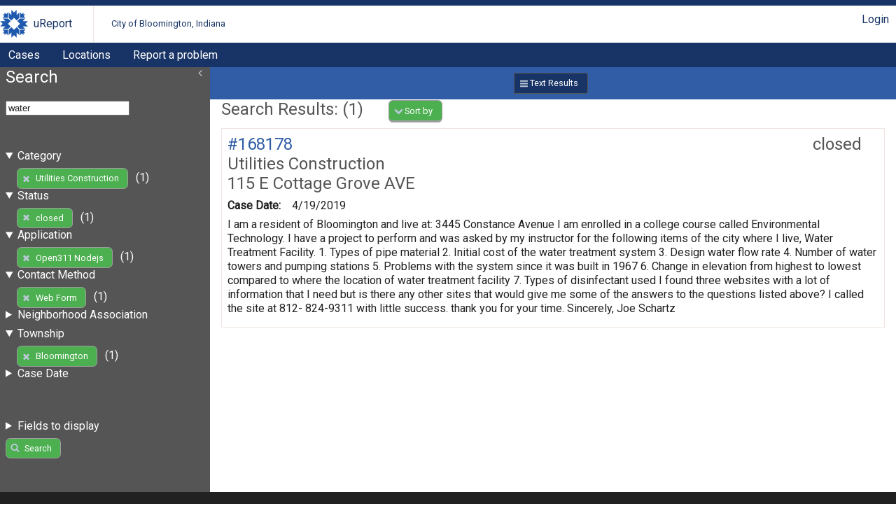

--- FILE ---
content_type: text/html; charset=UTF-8
request_url: https://bloomington.in.gov/crm/tickets?query=water;fields%5BenteredDate%5D=enteredDate;fields%5Bcategory_id%5D=category_id;fields%5Bstatus%5D=status;fields%5Blocation%5D=location;fields%5Bdescription%5D=description;sort%5Blocation%5D=asc;category_id=60;township=Bloomington;client_id=8;status=closed;contactMethod_id=13
body_size: 3091
content:
<?xml version="1.0" encoding="UTF-8"?>
<!DOCTYPE html>
<html xmlns="http://www.w3.org/1999/xhtml" xml:lang="en" lang="en">
<head>
    <meta http-equiv="X-UA-Compatible" content="IE=edge" />
    <meta name="viewport" content="width=device-width, initial-scale=1.0">
    <link rel="stylesheet" type="text/css" href="/crm/css/screen-2.3.css" />
<link rel="stylesheet" type="text/css" href="/crm/COB/css/screen-2.3.css" />
    <script type="text/javascript" src="/crm/js/crm.js"></script>
    <script type="text/javascript">
        CRM.BASE_URI = '/crm';
        CRM.BASE_URL = 'https://bloomington.in.gov/crm';
	</script>
    <title>uReport: </title>
</head>
<body class="searchLayout">
	<header>
    <div class="container">
        <h1><a href="/crm">uReport</a></h1>
        <h2><a href="/crm">City of Bloomington, Indiana</a></h2>
        <div class="utilityBar">
        <nav><a href="/crm/login/cas?return_url=/crm/tickets?query=water;fields%5BenteredDate%5D=enteredDate;fields%5Bcategory_id%5D=category_id;fields%5Bstatus%5D=status;fields%5Blocation%5D=location;fields%5Bdescription%5D=description;sort%5Blocation%5D=asc;category_id=60;township=Bloomington;client_id=8;status=closed;contactMethod_id=13">Login</a></nav>        </div>
    </div>
    <nav id="nav1">
    <div class="container">
	<a href="/crm/tickets">Cases</a><a href="/crm/locations">Locations</a><a href="https://bloomington.in.gov/ureport">Report a problem</a>    </div>
</nav></header>
	<main>
		<div id="panel-one" class="panel">
			<section id="ticketSearchForm">
    <header>
        <h1>Search</h1>
        <div class="tools">
                </div>
    </header>
	<form method="get" action="/crm/tickets">
		<fieldset>
            <input name="query" value="water" />
		</fieldset>
		<fieldset id="advanced-search">
            
                            <details open="true">
                                <summary>Category</summary>
                                <ul><li><a href="https://bloomington.in.gov/crm/tickets?query=water;fields%5BenteredDate%5D=enteredDate;fields%5Bcategory_id%5D=category_id;fields%5Bstatus%5D=status;fields%5Blocation%5D=location;fields%5Bdescription%5D=description;sort%5Blocation%5D=asc;township=Bloomington;client_id=8;status=closed;contactMethod_id=13" class="button delete" >Utilities Construction</a> (1)</li></ul>
                            </details>
                            
                            <details open="true">
                                <summary>Status</summary>
                                <ul><li><a href="https://bloomington.in.gov/crm/tickets?query=water;fields%5BenteredDate%5D=enteredDate;fields%5Bcategory_id%5D=category_id;fields%5Bstatus%5D=status;fields%5Blocation%5D=location;fields%5Bdescription%5D=description;sort%5Blocation%5D=asc;category_id=60;township=Bloomington;client_id=8;contactMethod_id=13" class="button delete" >closed</a> (1)</li></ul>
                            </details>
                            
                            <details open="true">
                                <summary>Application</summary>
                                <ul><li><a href="https://bloomington.in.gov/crm/tickets?query=water;fields%5BenteredDate%5D=enteredDate;fields%5Bcategory_id%5D=category_id;fields%5Bstatus%5D=status;fields%5Blocation%5D=location;fields%5Bdescription%5D=description;sort%5Blocation%5D=asc;category_id=60;township=Bloomington;status=closed;contactMethod_id=13" class="button delete" >Open311 Nodejs</a> (1)</li></ul>
                            </details>
                            
                            <details open="true">
                                <summary>Contact Method</summary>
                                <ul><li><a href="https://bloomington.in.gov/crm/tickets?query=water;fields%5BenteredDate%5D=enteredDate;fields%5Bcategory_id%5D=category_id;fields%5Bstatus%5D=status;fields%5Blocation%5D=location;fields%5Bdescription%5D=description;sort%5Blocation%5D=asc;category_id=60;township=Bloomington;client_id=8;status=closed" class="button delete" >Web Form</a> (1)</li></ul>
                            </details>
                            
                            <details >
                                <summary>Neighborhood Association</summary>
                                <ul><li><a href="https://bloomington.in.gov/crm/tickets?query=water;fields%5BenteredDate%5D=enteredDate;fields%5Bcategory_id%5D=category_id;fields%5Bstatus%5D=status;fields%5Blocation%5D=location;fields%5Bdescription%5D=description;sort%5Blocation%5D=asc;category_id=60;township=Bloomington;client_id=8;status=closed;contactMethod_id=13;neighborhoodAssociation=High+Point%2FOld+Northeast">High Point/Old Northeast</a> (1)</li></ul>
                            </details>
                            
                            <details open="true">
                                <summary>Township</summary>
                                <ul><li><a href="https://bloomington.in.gov/crm/tickets?query=water;fields%5BenteredDate%5D=enteredDate;fields%5Bcategory_id%5D=category_id;fields%5Bstatus%5D=status;fields%5Blocation%5D=location;fields%5Bdescription%5D=description;sort%5Blocation%5D=asc;category_id=60;client_id=8;status=closed;contactMethod_id=13" class="button delete" >Bloomington</a> (1)</li></ul>
                            </details>
                            
                <details >
                    <summary>Case Date</summary>
                
        <dl>
            <dt><label for="enteredDate-start">Start</label></dt>
            <dd><input name="enteredDate[start]" id="enteredDate-start"  value=""   class="date" placeholder="mm/dd/yyyy"  /></dd>
        </dl>
        
        <dl>
            <dt><label for="enteredDate-end">End</label></dt>
            <dd><input name="enteredDate[end]" id="enteredDate-end"  value=""   class="date" placeholder="mm/dd/yyyy"  /></dd>
        </dl>
        
                </details>
                		</fieldset>


		<details>
            <summary>Fields to display</summary>
            <fieldset id="display_fields">
			
        <dl class="checkbox">
            
            <dd><label><input name="fields[enteredDate]" type="checkbox" value="enteredDate" checked="true"/> Case Date</label><label><input name="fields[enteredByPerson_id]" type="checkbox" value="enteredByPerson_id" /> Entered by</label><label><input name="fields[assignedPerson_id]" type="checkbox" value="assignedPerson_id" /> Assigned to</label><label><input name="fields[category_id]" type="checkbox" value="category_id" checked="true"/> Category</label><label><input name="fields[department_id]" type="checkbox" value="department_id" /> Department</label><label><input name="fields[status]" type="checkbox" value="status" checked="true"/> Status</label><label><input name="fields[substatus_id]" type="checkbox" value="substatus_id" /> Substatus</label><label><input name="fields[location]" type="checkbox" value="location" checked="true"/> Location</label><label><input name="fields[latitude]" type="checkbox" value="latitude" /> Latitude</label><label><input name="fields[longitude]" type="checkbox" value="longitude" /> Longitude</label><label><input name="fields[city]" type="checkbox" value="city" /> City</label><label><input name="fields[state]" type="checkbox" value="state" /> State</label><label><input name="fields[zip]" type="checkbox" value="zip" /> Zip</label><label><input name="fields[description]" type="checkbox" value="description" checked="true"/> Description</label><label><input name="fields[slaPercentage]" type="checkbox" value="slaPercentage" /> SLA</label><label><input name="fields[neighborhoodAssociation]" type="checkbox" value="neighborhoodAssociation" /> Neighborhood Association</label><label><input name="fields[township]" type="checkbox" value="township" /> Township</label></dd>
        </dl>
                    </fieldset>
        </details>


		<fieldset>
			<input name="category_id" value="60" type="hidden" /><input name="township" value="Bloomington" type="hidden" /><input name="client_id" value="8" type="hidden" /><input name="status" value="closed" type="hidden" /><input name="contactMethod_id" value="13" type="hidden" />			<button type="submit" class="search">Search</button>
		</fieldset>
	</form>
	</section>
		</div>
		<div id="content-panel" class="panel">
			<div id="resultFormatButtons"><a href="https://bloomington.in.gov/crm/tickets?query=water;fields%5BenteredDate%5D=enteredDate;fields%5Bcategory_id%5D=category_id;fields%5Bstatus%5D=status;fields%5Blocation%5D=location;fields%5Bdescription%5D=description;sort%5Blocation%5D=asc;category_id=60;township=Bloomington;client_id=8;status=closed;contactMethod_id=13" class="button text current" >Text Results</a></div><section class="searchResults">
<header>
    <h1>Search Results: (1)</h1>
    <div class="tools">
        
        <nav class="dropdown ">
            <button id="sortingLinks" class="launcher" aria-haspopup="true" aria-expanded="false">Sort by</button>
            <div class="links" aria-labeledby="sortingLinks">
                <a href="https://bloomington.in.gov/crm/tickets?query=water;fields%5BenteredDate%5D=enteredDate;fields%5Bcategory_id%5D=category_id;fields%5Bstatus%5D=status;fields%5Blocation%5D=location;fields%5Bdescription%5D=description;sort%5BenteredDate%5D=asc;category_id=60;township=Bloomington;client_id=8;status=closed;contactMethod_id=13">Case Date</a><a href="https://bloomington.in.gov/crm/tickets?query=water;fields%5BenteredDate%5D=enteredDate;fields%5Bcategory_id%5D=category_id;fields%5Bstatus%5D=status;fields%5Blocation%5D=location;fields%5Bdescription%5D=description;sort%5Bcategory%5D=asc;category_id=60;township=Bloomington;client_id=8;status=closed;contactMethod_id=13">Category</a><a href="https://bloomington.in.gov/crm/tickets?query=water;fields%5BenteredDate%5D=enteredDate;fields%5Bcategory_id%5D=category_id;fields%5Bstatus%5D=status;fields%5Blocation%5D=location;fields%5Bdescription%5D=description;sort%5Bstatus%5D=asc;category_id=60;township=Bloomington;client_id=8;status=closed;contactMethod_id=13">Status</a><a href="https://bloomington.in.gov/crm/tickets?query=water;fields%5BenteredDate%5D=enteredDate;fields%5Bcategory_id%5D=category_id;fields%5Bstatus%5D=status;fields%5Blocation%5D=location;fields%5Bdescription%5D=description;sort%5Blocation%5D=desc;category_id=60;township=Bloomington;client_id=8;status=closed;contactMethod_id=13" class="asc">Location</a>
            </div>
        </nav>
            </div>
</header>
<div class="searchResultsRows">
		<article>
            <header>
                <h1><span class="status closed">closed </span>
                    <a href="https://bloomington.in.gov/crm/tickets/view?ticket_id=168178" class="ticket_id">#168178</a>
                </h1>
                <h2 class="category">Utilities Construction</h2>
                <h2>115 E Cottage Grove AVE   </h2>
            </header>
	<dl><dt>Case Date:</dt><dd>4/19/2019</dd></dl>
            <p>I am a resident of Bloomington and live at:
3445 Constance Avenue
I am enrolled in a college course called Environmental Technology.
I have a project to perform and was asked by my instructor for the following items of the city where I live, Water Treatment Facility.
1. Types of pipe material
2. Initial cost of the water treatment system
3. Design water flow rate
4. Number of water towers and pumping stations
5. Problems with the system since it was built in 1967
6. Change in elevation from highest to lowest compared to where the location of water treatment facility
7. Types of disinfectant used

I found three websites with a lot of information that I need but is there any other sites that would give me some of the answers to the questions listed above?
I called the site at 812- 824-9311 with little success.
thank you for your time.
Sincerely, 
Joe Schartz</p>
		</article>
	</div></section>
		</div>
	</main>
	<footer>
    <p> Disclaimer: Content submitted to uReport is considered to be a public record
        and may be published by the City as public open data or be subject to public
        records requests. uReport content may be submitted by third parties unaffiliated
        with the City and the City takes no responsibility and disclaims all liability
        for such third party content. Requests submitted by the community are addressed
        on the basis of priority and available resources.
    </p>
	<p>Copyright &#169; 2011-2016 City of Bloomington, Indiana. All rights reserved.</p>
	<p> Powered by <a href="https://github.com/City-of-Bloomington/uReport">uReport</a>
		version 2.3
	</p>
	<p> This application is free software; you can redistribute it and/or modify
		it under the terms of the
		<a href="http://www.gnu.org/licenses/agpl.html">GNU Affero General Public License</a>
	</p>
</footer>
<script type="text/javascript" src="/crm/js/menus-2.3.js"></script>
<script type="text/javascript" src="/crm/js/slidingPanel-2.3.js"></script>
<script defer src="https://static.cloudflareinsights.com/beacon.min.js/vcd15cbe7772f49c399c6a5babf22c1241717689176015" integrity="sha512-ZpsOmlRQV6y907TI0dKBHq9Md29nnaEIPlkf84rnaERnq6zvWvPUqr2ft8M1aS28oN72PdrCzSjY4U6VaAw1EQ==" data-cf-beacon='{"rayId":"9c69c9a44dd122ce","version":"2025.9.1","serverTiming":{"name":{"cfExtPri":true,"cfEdge":true,"cfOrigin":true,"cfL4":true,"cfSpeedBrain":true,"cfCacheStatus":true}},"token":"99883729dc574a1597ad6df0bc664998","b":1}' crossorigin="anonymous"></script>
</body>
</html>
<!-- Process Time: 0.027173042297363 -->

--- FILE ---
content_type: text/css
request_url: https://bloomington.in.gov/crm/COB/css/screen-2.3.css
body_size: 3766
content:
/** City of Bloomington Theme This stylesheet extends the default Factory Number One CSS. @see https://github.com/City-of-Bloomington/factory-number-one */
/** Urls are relative to screen.css */
@import 'https://fonts.googleapis.com/css?family=Lora';
@import 'https://fonts.googleapis.com/css?family=Roboto';
/** @see https://en.wikipedia.org/wiki/Web_colors */
body { color: #212121; font-family: "Roboto", sans-serif; font-size: 1rem; }

h1, h2, h3, h4, h5, h6 { color: #555; font-family: "Roboto", sans-serif; font-size: 1rem; font-weight: 700; }

h1 { font-size: 1.6667rem; margin: 0 0 .5em; }

h2 { font-size: 1.5rem; margin: 0.5em 0; }

h3 { font-size: 1.3rem; margin: 0.5em 0 0.25em 0; }

h4 { font-size: 1.3rem; margin: 0; }

h5 { margin: 0; }

h6 { margin: 0; }

a { color: inherit; text-decoration: none; }

p { line-height: 1.25em; font-size: 1rem; font-weight: 400; margin: 0.5em 0; }

p a { color: #315da6; }

address { white-space: pre-line; }

ol, ul { margin: 0; padding: 0; list-style-type: none; }

table { margin: 1em 0 1em 0; }

th { font-weight: 700; }

td { padding: 0.25em; }

thead th { text-align: left; }

tbody th { text-align: right; }

fieldset { margin: 0 0 3em 0; padding: 0; }

form { margin: 0 0 .2rem 0; }

legend { color: #555; display: block; font-size: 0.8rem; font-weight: 300; margin: 0; padding: 0 0 0 0; }

label { font-weight: normal; }

@media all and (min-width: 640px) { textarea { width: 55ex; height: 12em; } }

@media print { :root { font-size: 10pt; } h1 { font-size: 1.6667rem; margin: 0.5em 0 0 0; } h2 { font-size: 1.5rem; margin: 0.5em 0 0 0; } }

body > header { background-color: #fff; color: #183365; padding-top: 0.5em; padding-left: 0.5em; }

body > header a { color: #183365; font-family: "Roboto", sans-serif; }

body > header > .container h1, body > header > .container h2 { display: inline-block; margin: .2em 0; vertical-align: middle; }

body > header > .container h1 a { margin-left: 0.5em; font-size: 1.5rem; font-weight: normal; display: inline-block; background: url("") no-repeat left center; background-size: 2.5rem; padding-left: 3rem; line-height: 2.5rem; }

body > header > .container h2 { font-size: 0.8rem; margin: 0 0 0 2em; padding: 0 0 0 2em; border-left: 1px solid #eee4e1; }

body > header .utilityBar { position: absolute; right: 10px; top: 10px; }

body > header .utilityBar nav { float: right; margin: 0 0 0 1em; }

@media all and (min-width: 640px) { #nav1 { overflow: auto; } #nav1 a { color: #183365; display: block; float: left; margin-right: 0.5em; padding: 0.5em 0.75em; } #nav1 form { float: right; } #nav1 fieldset { margin: 0; } #nav1 input { font-size: 1em; padding: 0.25em; } }

button, .button { font-family: "Roboto", sans-serif; background: #4caf50; border: 1px solid #9e9e9e; border-radius: 0.5em; box-sizing: content-box; color: #fff; display: inline-block; line-height: 1.2em; margin-right: 0.5em; padding: 0.5em 1em; font-size: 0.8rem; font-weight: normal; vertical-align: middle; background-repeat: no-repeat; background-position: 0.5em center; background-size: 1em 1em; }

button:hover, .button:hover { background-color: #77cc7d; cursor: pointer; text-decoration: none; }

.icon { cursor: pointer; display: inline-block; width: 0; height: 1em; overflow: hidden; text-indent: -1000em; background-repeat: no-repeat; background-position: center center; background-size: 1em 1em; }

button.add, .button.add, .icon.add { background-image: url("../img/fa-svg/gray/svg/plus.svg"); padding-left: 1.6rem; }

button.edit, .button.edit, .icon.edit { background-image: url("../img/fa-svg/gray/svg/pencil.svg"); padding-left: 1.6rem; }

button.delete, .button.delete, .icon.delete { background-image: url("../img/fa-svg/gray/svg/times.svg"); padding-left: 1.6rem; }

button.submit, .button.submit, .icon.submit { background-image: url("../img/fa-svg/gray/svg/check.svg"); padding-left: 1.6rem; }

button.save, .button.save, .icon.save { background-image: url("../img/fa-svg/gray/svg/floppy-o.svg"); padding-left: 1.6rem; }

button.search, .button.search, .icon.search { background-image: url("../img/fa-svg/gray/svg/search.svg"); padding-left: 1.6rem; }

button.calendar, .button.calendar, .icon.calendar { background-image: url("../img/fa-svg/gray/svg/calendar.svg"); padding-left: 1.6rem; }

button.location, .button.location, .icon.location { background-image: url("../img/fa-svg/gray/svg/map-marker.svg"); padding-left: 1.6rem; }

button.map, .button.map, .icon.map { background-image: url("../img/fa-svg/gray/svg/globe.svg"); padding-left: 1.6rem; }

button.list, .button.list, .icon.list { background-image: url("../img/fa-svg/gray/svg/list-ul.svg"); padding-left: 1.6rem; }

button.print, .button.print, .icon.print { background-image: url("../img/fa-svg/gray/svg/print.svg"); padding-left: 1.6rem; }

button.reorder, .button.reorder, .icon.reorder { background-image: url("../img/fa-svg/gray/svg/reorder.svg"); padding-left: 1.6rem; }

button.user, .button.user, .icon.user { background-image: url("../img/fa-svg/gray/svg/user.svg"); padding-left: 1.6rem; }

button.upload, .button.upload, .icon.upload { background-image: url("../img/fa-svg/gray/svg/upload.svg"); padding-left: 1.6rem; }

button.download, .button.download, .icon.download { background-image: url("../img/fa-svg/gray/svg/download.svg"); padding-left: 1.6rem; }

.dropdown { display: inline-block; margin: 0 0.5em; position: relative; }

.dropdown .launcher { border: 1px solid #9e9e9e; border-radius: 0.5em; outline: none; background-repeat: no-repeat; background-position: 0.5em center; background-size: 1em 1em; background-image: url("../img/fa-svg/gray/svg/chevron-down.svg"); padding-left: 1.7em; }

.dropdown .launcher[aria-expanded="true"] + .links { display: block; }

.dropdown .launcher[aria-expanded="false"] + .links { display: none; }

.dropdown .links { background: #fff; box-shadow: 0 0 1em 0 rgba(0, 0, 0, 0.5); min-width: 12rem; padding: 0.5em 0; position: absolute; top: 100%; left: 0; text-align: left; transition: opacity .125s ease-in-out; z-index: 20; }

.dropdown .subgroup:not(:first-of-type):before { background-color: #315da6; color: #fff; content: ''; display: block; height: 1px; margin: 0.5em; }

.dropdown a { font-family: "Roboto", sans-serif; display: block; padding: 0.25em 0.5em; }

.dropdown a:hover { background-color: #315da6; color: #fff; }

/* Events, dates, and times. */
.dateHeader { font-size: 0.875rem; font-weight: normal; text-transform: uppercase; margin: 0.67em 0; }

@media all and (min-width: 350px) { .dateHeader { text-transform: none; } .dateHeader-weekday { display: block; font-size: 1.125rem; font-style: italic; line-height: 1em; margin: 0 0 -.25em 0; } .dateHeader-month { font-size: 1.25rem; line-height: 1em; } .dateHeader-monthDate { display: inline-block; font-size: 2.25rem; font-style: italic; line-height: 1rem; position: relative; top: .125em; } }

.event { display: block; }

.event > h1 { display: block; font-size: 1.25em; line-height: 1.25em; margin: 0 0 .25em 0; }

.event-list { display: block; list-style: none; margin-right: 0; margin-left: 0; padding-left: 0; padding-right: 0; }

.event-dateTime, .event-location { display: inline-block; }

.event-location:before { background: url("../img/fa-svg/gray/svg/map-marker.svg") no-repeat 50% 50%/100% 100%; content: ''; display: inline-block; height: 1em; position: relative; top: .1em; width: 1em; }

.event-meta { margin: 0 0 1rem 0; }

@media all and (min-width: 640px) { .event-meta { margin: 0 0 .5rem 0; } }

.fsCal { border-top: 1px solid; }

.fsCal > .event { position: relative; }

.fsCal > .event > h1 { font-size: 1.125rem; font-weight: normal; margin-right: 2.25rem; }

.fsCal > .event > .icon.calendar { height: 1.4375rem; position: absolute; top: .5rem; right: .5rem; width: 1.4375rem; }

@media all and (min-width: 640px) { .fsCal > .event { box-sizing: border-box; padding-left: 16.6666666667%; } .fsCal > .event:not(:first-of-type) { border-top: 1px solid; } .fsCal > .event > h1 { line-height: 1.25em; margin-bottom: 0; padding-top: .5rem; } .fsCal > .event > time { font-size: 1.125rem; line-height: 1.25em; position: absolute; top: .6rem; left: 0; } .fsCal > .event > .event-description > p { margin: 0.5rem 0; } }

@media all and (min-width: 1080px) { .fsCal > .dateHeader { float: left; } .fsCal > .event { margin-left: 16.6666666667%; padding-left: 8.3333333333%; } }

input[type="tel"] { padding-left: 44px; }

input.date, input.time { width: 10em; }

input[type="checkbox"], input[type="radio"] { font-size: 1em; padding: 0; vertical-align: middle; width: 1em; height: 1em; }

dl { border-top: 1px solid #eee4e1; display: block; margin: 0; padding: 0.5em 0; overflow: auto; }

dl dt { font-family: "Roboto", sans-serif; font-size: 1rem; font-weight: bold; margin: 1em 0 0 0; padding: .2em 0 0 0; }

dl dd { margin: 0; padding: 0; }

dl dd .help { display: inline-block; margin-left: 1em; }

form dl { border-top: none; }

form dl input:not([type="checkbox"]):not([type="radio"]) { box-sizing: border-box; border: 1px solid #9e9e9e; font-family: "Roboto", sans-serif; font-size: 1rem; padding: 0.5em; width: 100%; }

form dl input:not([type="checkbox"]):not([type="radio"]):focus { background-color: #fff; border-color: #212121; }

form dl.checkbox label, form dl.radio label { display: block; margin: 0; vertical-align: middle; margin-bottom: 0.25em; padding: 0 0 0 1.6em; vertical-align: middle; line-height: 1.2em; }

@media all and (min-width: 640px) { form dl { background: gainsboro; margin: 2px 0; } form dl:after { clear: both; content: ''; display: table; } form dl dt { color: #555; float: left; font-size: 0.8125em; margin: 0; padding: .75em 0 0 1em; width: 8em; } form dl dd { margin-left: 8em; } form dl input:not([type="checkbox"]):not([type="radio"]) { font-size: 0.875em; width: 20em; } form dl input:not([type="checkbox"]):not([type="radio"]).datePicker { width: inherit; } form dl input:not([type="checkbox"]):not([type="radio"]).timePicker { width: inherit; } form dl.radio dt, form dl.checkbox dt, form dl.select dt { padding-top: 0.5em; } }

.miniGallery:after { clear: both; content: ''; display: table; }

.miniGallery-col img { width: 100%; }

@media all and (min-width: 640px) { .miniGallery-col { box-sizing: border-box; float: left; } .miniGallery-col:nth-last-of-type(3):first-child, .miniGallery-col:nth-last-of-type(3):first-child ~ .miniGallery-col { width: 33%; } .miniGallery + .text-description ul { -webkit-column-count: 2; -moz-column-count: 2; column-count: 2; -webkit-column-gap: 4em; -moz-column-gap: 4em; column-gap: 4em; } .miniGallery + .text-description ul > li { -webkit-column-break-inside: avoid; page-break-inside: avoid; break-inside: avoid; } }

thead th { background: #183365; color: gainsboro; font-size: 0.8rem; font-weight: normal; font-family: "Roboto", sans-serif; height: 2em; padding: 0.5em; vertical-align: bottom; }

thead th:first-child { padding-left: 1.5em; }

thead th a { color: #fff; }

tbody th, tbody td { background: gainsboro; border-top: 1px solid #eee4e1; font-size: 1rem; font-family: "Roboto", sans-serif; line-height: 1.2em; padding: 0.5em; vertical-align: top; }

tbody th:first-child, tbody td:first-child { padding-left: 1.5em; }

tbody tr:nth-child(even) td { background: silver; }

table { width: 100%; }

@media print { table .dropdown { display: none; } }

@media print { thead th, thead td, tbody th, tbody td { background: none; font-size: 11pt; } thead th:first-child, thead td:first-child, tbody th:first-child, tbody td:first-child { padding-left: 0; } }

.personList:after { clear: both; content: ''; display: table; }

.personListing { box-sizing: border-box; }

.personListing > dt { float: none; font-size: 1.5rem; line-height: 1.875rem; margin: 0.625rem 0 0 0; }

.personListing > dt:first-child { margin-top: 0; }

.personListing > dt > span:last-child { font-weight: 600; }

.personListing > dd { font-size: 0.875rem; margin: 0; }

@media all and (min-width: 640px) { .personListing { float: left; } }

@media screen and (min-width: 640px) and (max-width: 1080px) { .personListing { width: 33%; } .personListing:nth-of-type(3n+1) { clear: both; } }

@media all and (min-width: 1080px) { .personListing { width: 25%; } .personListing:nth-of-type(4n+1) { clear: both; } }

.pricingTable { margin-right: auto; margin-left: auto; }

.pricingTable:after { clear: both; content: ''; display: table; }

.pricingOffer { box-sizing: border-box; margin-bottom: 2em; }

.pricingOffer-title { font-size: 1.125rem; margin-bottom: 0; }

.pricingOffer-meta { margin: 0 0 .25em 0; }

.pricingOffer-details > p { line-height: 1.25em; margin: .33em 0; }

.pricingOffer-value { font-size: 2em; }

@media all and (min-width: 640px) { .pricingOffer { float: left; width: 50%; } .pricingOffer:nth-last-of-type(3):first-child, .pricingOffer:nth-last-of-type(3):first-child ~ .pricingOffer { width: 33%; } .pricingOffer-title { font-size: 1.5rem; } }

@media all and (min-width: 1080px) { .pricingOffer:nth-last-of-type(4):first-child, .pricingOffer:nth-last-of-type(4):first-child ~ .pricingOffer { width: 25%; } }

main header h1 { display: inline-block; font-size: 1.5rem; margin-right: 1em; }

main header .tools { display: inline-block; }

section, article { margin: 0 0 2em 0; }

section section, section article, article section, article article { margin: 0 0 1rem 0; }

body > header { background-color: #fff; border-top: 0.5em solid #183365; box-shadow: none; margin-bottom: 0; padding: 0; }

body > header a { color: #183365; }

body > header > .container h1, body > header > .container h2 { display: inline-block; height: 2.5rem; margin: 0; vertical-align: middle; }

body > header > .container h1 a, body > header > .container h2 a { display: inline-block; height: 2.5rem; line-height: 2.5rem; vertical-align: middle; }

body > header > .container h1 a { background: url("images/logo.svg") no-repeat left center; font-size: 1rem; font-weight: normal; margin: 0; padding-left: 3rem; background-size: 2.5rem 2.5rem; }

body > header > .container h2 { font-size: 0.8rem; margin: 0 0 0 2em; padding: 0.5em 2em; border-left: 1px solid #eee4e1; }

@media all and (min-width: 640px) { body > header { position: relative; } }

body > header #nav1 { background-color: #183365; }

body > header #nav1 a { background: none; color: #fff; }

table thead th { background: #183365; color: gainsboro; }

table thead th a { color: #fff; }

table tbody th, table tbody td { border-top: 1px solid #eee4e1; }

body { margin: 0; }

table { border-collapse: collapse; border-spacing: 0; }

a { color: #315da6; }

h1, h2, h3, h4, h5, h6 { font-weight: normal; }

footer { background-color: #212121; color: #555; margin-top: 1em; padding: 0.5em; }

footer p { font-size: 0.8rem; }

form dl { margin: 0; }

fieldset { border: none; }

main { padding-left: 0.5em; }

main .dropdown .launcher { background-color: #4caf50; border-bottom: 0.25em solid #9e9e9e; color: #fff; }

main header { margin-bottom: 0.5em; }

.searchLayout main { padding: 0; }

.searchLayout #panel-one { background-color: #555; color: #fff; }

.searchLayout #panel-one > div, .searchLayout #panel-one > section { margin-left: 0.5em; }

.searchLayout #panel-one summary { font-size: 1rem; margin-bottom: 0.5em; }

.searchLayout #panel-one summary, .searchLayout #panel-one legend, .searchLayout #panel-one dt, .searchLayout #panel-one a, .searchLayout #panel-one h1 { color: #fff; }

.searchLayout #panel-one dl { background-color: #555; }

.searchLayout #panel-one .dropdown a { color: #315da6; }

.searchLayout #panel-one .dropdown a:hover { color: #fff; }

.searchLayout #panel-one input { color: #212121; }

.searchLayout #content-panel h1 { margin-bottom: 0; }

.searchLayout #content-panel h2 { margin: 0; }

.searchLayout #content-panel dl { padding: 0; }

.searchLayout table thead th { text-align: left; }

.icon.slide { background-image: url("images/fa-svg/gray/angle-left.svg"); padding-left: 1.7em; }

.button.text { background-image: url("images/fa-svg/gray/reorder.svg"); padding-left: 1.7em; }

.button.csv { background-image: url("images/fa-svg/gray/download.svg"); padding-left: 1.7em; }

#ticketSearchForm { margin-left: 0.5em; }

#ticketSearchForm ul { list-style-type: none; padding: 0 1rem; }

#ticketSearchForm #display_fields dl { margin: 0; -webkit-column-count: 2; -moz-column-count: 2; column-count: 2; }

#ticketSearchForm #display_fields dd { margin: 0; font-size: 0.8rem; }

#bookmark-updateForm label { display: block; }

#advanced-search > .button.delete { display: block; }

#reportSearchForm ul { padding: 0 1rem; }

#reportSearchForm dd { margin-left: 1em; }

#reportSearchForm select { width: 10em; }

.searchResults { padding: 0 1em; }

.searchResults article { border: 1px solid #eee4e1; padding: 0.5em; }

.searchResults dl { border: none; display: flex; flex-direction: row; }

.searchResults dt { margin: 0; padding: 0; }

.searchResults dd { margin-left: 1em; }

#resultFormatButtons { background-color: #315da6; text-align: center; padding: 0.5em; box-sizing: border-box; }

#resultFormatButtons a { border: 1px solid #555; border-radius: 0; background-color: #315da6; color: #fff; }

#resultFormatButtons a:first-child { border-radius: .25em  0     0  .25em; }

#resultFormatButtons a:last-child { border-radius: 0  .25em .25em  0; }

#resultFormatButtons a.current { background-color: #183365; }

tr.verified td:first-child, tr.usedForNotifications td:first-child { padding-left: 1.7em; background-repeat: no-repeat; background-position: 0.5em center; background-size: 1em 1em; background-image: url("images/fa-svg/green/check.svg"); }

tr.verified td, tr.usedForNotifications td { background-color: gainsboro; }

tr.verified .edit, tr.usedForNotifications .edit { background-image: url("images/fa-svg/white/pencil.svg"); }

tr.verified .delete, tr.usedForNotifications .delete { background-image: url("images/fa-svg/white/times.svg"); }

tr.missing td { background-color: #ed9a9c; }

.pageNavigation { margin: 0.5em; }

.pageNavigation li { display: inline; margin: 0.5em; }

a.current { border: 2px solid #4caf50; }

.searchResultsRows header h1, .ticketInfo header h1 { display: block; margin-bottom: 0; }

.searchResultsRows header .status, .ticketInfo header .status { float: right; }

.searchResultsRows header .status.open, .ticketInfo header .status.open { color: #4caf50; }

.searchResultsRows header .tools, .ticketInfo header .tools { position: relative; top: -1.8em; left: 7em; }

.history article { padding-left: 1rem; }

.history article h1 { font-size: 1rem; }

.history article .sentNotification .message { white-space: pre; }

#location_map { margin-top: 0.5em; }

@media print { body { font-size: 10pt; } main { padding: 0; } body > header, body > footer, #locationInfo .ticketList, .dropdown { display: none; } .tickets #content-panel { width: 48%; float: left; } .tickets #panel-one { margin-left: 50%; } #location_map { width: 312px; } }

/*# sourceMappingURL=screen-2.3.1.css.map */